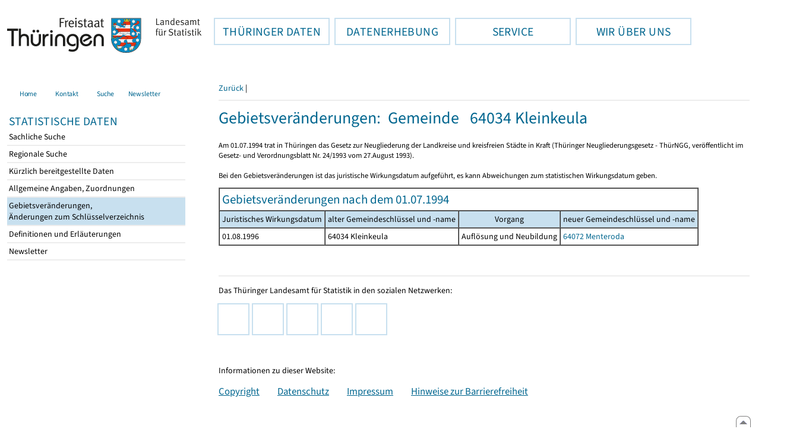

--- FILE ---
content_type: text/css
request_url: https://statistik.thueringen.de/font/font.css
body_size: 682
content:
@charset "UTF-8";
@font-face {
  font-family: 'Source Sans';
  src: url('sourcesans3/VF/SourceSans3VF-Upright.otf.woff2') format('woff2'), /* Super Modern Browsers */
  url('sourcesans3/VF/SourceSans3VF-Upright.otf.woff') format('woff'); /* Modern Browsers */
  font-weight: 200 900;
  font-style: normal;
  font-display: swap;
}
@font-face {
  font-family: 'Source Sans';
  src: url('sourcesans3/VF/SourceSans3VF-Italic.otf.woff2') format('woff2'), /* Super Modern Browsers */
  url('sourcesans3/VF/SourceSans3VF-Italic.otf.woff') format('woff'); /* Modern Browsers */
  font-weight: 200 900;
  font-style: italic;
  font-display: swap;
}